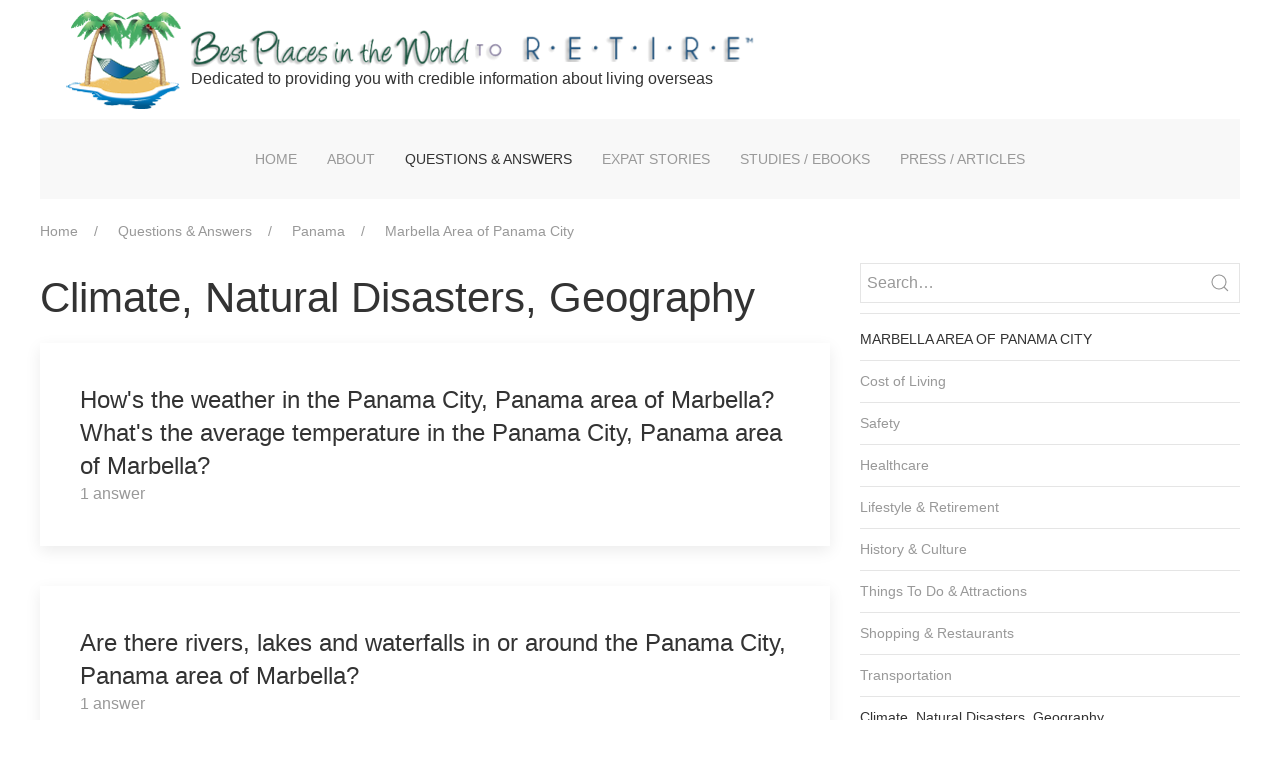

--- FILE ---
content_type: text/html; charset=utf-8
request_url: https://www.bestplacesintheworldtoretire.com/questions-and-answers/panama/marbella-panama-city/weather-geography-and-natural-disasters-in-marbella-panama-city/
body_size: 4055
content:
<!DOCTYPE html>
<html lang='en'>
<head id='html-head'><meta http-equiv="Content-Type" content="text/html; charset=UTF-8">
<!-- Google tag (gtag.js) -->
<script async src="https://www.googletagmanager.com/gtag/js?id=G-WCQHJN531T"></script>
<script>
  window.dataLayer = window.dataLayer || [];
  function gtag(){dataLayer.push(arguments);}
  gtag('js', new Date());

  gtag('config', 'G-WCQHJN531T');
</script>
		
	<meta name="viewport" content="width=device-width, initial-scale=1">
	<title id='head-title'>Marbella, Panama Climate, Earthquakes, Hurricanes, Beaches, Mountains &amp; Jungle</title>
	<meta id="head-description" name="description" content="Climate in Marbella, Panama– Beaches in Marbella, Panama– Mountains in Marbella, Panama">

    <link href="/images/favicon.ico" rel="shortcut icon" type="image/vnd.microsoft.icon" />
	<link rel="stylesheet" href="/wire/modules/AdminTheme/AdminThemeUikit/uikit/dist/css/uikit.min.css" />
	<link rel="stylesheet" href="/site/templates/styles/main.css">
	
	<script src="/wire/modules/Jquery/JqueryCore/JqueryCore.js"></script>
	<script src="/wire/modules/AdminTheme/AdminThemeUikit/uikit/dist/js/uikit.min.js"></script>
	<script src="/wire/modules/AdminTheme/AdminThemeUikit/uikit/dist/js/uikit-icons.min.js"></script>
</head>
<body id='html-body'>

	<!-- MASTHEAD -->
	<header>
		<div id='masthead' class="uk-container">
			<div id='masthead-logo' class='uk-inline uk-margin-small-top uk-margin-small-bottom'>
				<a href='/'>
					<img class="logo" src='/images/new_logo.png' alt='Best Places in the World to Retire'>
                    <div class="bpitwtr">
                        <img src='/images/users/327/logo_text.png' alt='Best Places in the World'>
                        <img src='/images/users/327/logo_text2.png' alt='Best Places in the World'><br>
                        <span>Dedicated to providing you with credible information about living overseas</span>
                    </div>
                </a>
			</div>
			<nav id='masthead-navbar' class="uk-navbar-container" uk-navbar>
				<div class="uk-navbar-center uk-visible@m">
					<ul class='uk-navbar-nav'><li><a href='/'>Home</a></li><li><a href='/about/'>About</a></li><li class='uk-active'><a href='/questions-and-answers/'>Questions &amp; Answers</a><div class='uk-navbar-dropdown'><ul class='uk-nav uk-navbar-dropdown-nav'><li><a href='/questions-and-answers/general/'>Worldwide</a></li><li><a href='/questions-and-answers/belize/'>Belize</a></li><li><a href='/questions-and-answers/mexico/'>Mexico</a></li><li><a href='/questions-and-answers/nicaragua/'>Nicaragua</a></li><li class='uk-active'><a href='/questions-and-answers/panama/'>Panama</a></li><li><a href='/questions-and-answers/portugal/'>Portugal</a></li></ul></div></li><li><a href='/stories/'>Expat Stories</a></li><li><a href='/download-free-ebooks/'>Studies / eBooks</a></li><li><a href='/press/'>Press / Articles</a><div class='uk-navbar-dropdown'><ul class='uk-nav uk-navbar-dropdown-nav'><li><a href='/press/press-releases/'>Press Releases</a></li><li><a href='/press/articles-by-or-about-us/'>Articles By Or About Us</a></li></ul></div></li></ul>				</div>
			</nav>
		</div>
	</header>	

	<!-- MAIN CONTENT -->
	<main id='main' class='uk-container uk-margin uk-margin-medium-bottom'>
		<ul class='uk-breadcrumb uk-visible@m'><li><a href='/'>Home</a></li><li><a href='/questions-and-answers/'>Questions &amp; Answers</a></li><li><a href='/questions-and-answers/panama/'>Panama</a></li><li><a href='/questions-and-answers/panama/marbella-panama-city/'>Marbella Area of Panama City</a></li></ul>		<div class='uk-grid-medium' uk-grid>
			<div id='content' class='uk-width-expand'>
				<h1 id='content-head' class='uk-margin-small-top'>
					Climate, Natural Disasters, Geography				</h1>
				<div id='content-body'>
									</div>
			<div class="uk-grid-match uk-margin-large-bottom" uk-grid>
            <a class='uk-link-reset' href='/questions-and-answers/panama/marbella-panama-city/weather-geography-and-natural-disasters-in-marbella-panama-city/how-s-the-weather-in-the-panama-city-panama-area-of-marbella-what-s-the-average-temperature-in-the-panama-city-panama-area-of-ma/'>
            <div class='uk-card uk-card-default uk-card-hover uk-card-body'>
                <h2 class='uk-card-title uk-margin-remove'>How&#039;s the weather in the Panama City, Panama area of Marbella?  What&#039;s the average temperature in the Panama City, Panama area of Marbella?</h2>
                <span class='uk-text-muted'>1 answer</span>
            </div>
        </a>
            <a class='uk-link-reset' href='/questions-and-answers/panama/marbella-panama-city/weather-geography-and-natural-disasters-in-marbella-panama-city/are-there-rivers-lakes-and-waterfalls-in-or-around-the-panama-city-panama-area-of-marbella/'>
            <div class='uk-card uk-card-default uk-card-hover uk-card-body'>
                <h2 class='uk-card-title uk-margin-remove'>Are there rivers, lakes and waterfalls in or around the Panama City, Panama area of Marbella?</h2>
                <span class='uk-text-muted'>1 answer</span>
            </div>
        </a>
            <a class='uk-link-reset' href='/questions-and-answers/panama/marbella-panama-city/weather-geography-and-natural-disasters-in-marbella-panama-city/how-much-rain-does-the-panama-city-panama-area-of-marbella-get-when-is-the-rainy-season-and-the-dry-season-in-the-panama-city-pa/'>
            <div class='uk-card uk-card-default uk-card-hover uk-card-body'>
                <h2 class='uk-card-title uk-margin-remove'>How much rain does the Panama City, Panama area of Marbella get?  When is the Rainy Season and the Dry Season in the Panama City, Panama area of Marbella and what is it like?</h2>
                <span class='uk-text-muted'>2 answers</span>
            </div>
        </a>
            <a class='uk-link-reset' href='/questions-and-answers/panama/marbella-panama-city/weather-geography-and-natural-disasters-in-marbella-panama-city/how-bad-are-the-mosquitoes-and-other-bugs-and-insects-in-the-panama-city-panama-area-of-marbella/'>
            <div class='uk-card uk-card-default uk-card-hover uk-card-body'>
                <h2 class='uk-card-title uk-margin-remove'>How bad are the mosquitoes and other bugs and insects in the Panama City, Panama area of Marbella?</h2>
                <span class='uk-text-muted'>1 answer</span>
            </div>
        </a>
            <a class='uk-link-reset' href='/questions-and-answers/panama/marbella-panama-city/weather-geography-and-natural-disasters-in-marbella-panama-city/are-there-natural-disasters-like-flooding-earthquakes-fire-or-hurricanes-in-the-panama-city-panama-area-of-marbella/'>
            <div class='uk-card uk-card-default uk-card-hover uk-card-body'>
                <h2 class='uk-card-title uk-margin-remove'>Are there natural disasters like flooding, earthquakes, fire or hurricanes in the Panama City, Panama area of Marbella?</h2>
                <span class='uk-text-muted'>1 answer</span>
            </div>
        </a>
    </div></div>
            <div class='sidebar uk-width-1-3@m'>
                <form class='uk-search uk-search-default uk-margin-small-bottom' action='/search/' method='get'>
                    <button type='submit' class='uk-search-toggle uk-search-icon-flip' uk-search-icon></button>
                    <input type='search' id='search-query' name='q' class='uk-search-input' placeholder='Search&hellip;'>
                </form>
                <aside id='sidebar'>
    <hr class="uk-margin-small-bottom"><ul class='uk-nav uk-nav-default'><li class='uk-nav-header'>Marbella Area of Panama City</li><li class='uk-nav-divider'></li><li><a href='/questions-and-answers/panama/marbella-panama-city/the-cost-of-living-in-marbella-panama-city/'>Cost of Living</a></li><li class='uk-nav-divider'></li><li><a href='/questions-and-answers/panama/marbella-panama-city/is-marbella-panama-city-safe/'>Safety</a></li><li class='uk-nav-divider'></li><li><a href='/questions-and-answers/panama/marbella-panama-city/medical-insurance-and-doctors-in-marbella-panama-city/'>Healthcare</a></li><li class='uk-nav-divider'></li><li><a href='/questions-and-answers/panama/marbella-panama-city/living-in-panama-and-retirement-in-marbella-panama-city/'>Lifestyle &amp; Retirement</a></li><li class='uk-nav-divider'></li><li><a href='/questions-and-answers/panama/marbella-panama-city/people-culture-and-traditions-of-marbella-panama-city/'>History &amp; Culture</a></li><li class='uk-nav-divider'></li><li><a href='/questions-and-answers/panama/marbella-panama-city/what-to-do-things-to-do-and-attractions-in-marbella-panama-city/'>Things To Do &amp; Attractions</a></li><li class='uk-nav-divider'></li><li><a href='/questions-and-answers/panama/marbella-panama-city/restaurants-and-shopping-in-marbella-panama-city/'>Shopping &amp; Restaurants</a></li><li class='uk-nav-divider'></li><li><a href='/questions-and-answers/panama/marbella-panama-city/transportation-and-getting-around-driving-traveling-by-bus-taxi-and-flying-in-marbella-panama-city/'>Transportation</a></li><li class='uk-nav-divider'></li><li class='uk-active'><a href='/questions-and-answers/panama/marbella-panama-city/weather-geography-and-natural-disasters-in-marbella-panama-city/'>Climate, Natural Disasters, Geography</a></li><li class='uk-nav-divider'></li><li><a href='/questions-and-answers/panama/marbella-panama-city/real-estate-in-marbella-panama-city/'>Real Estate</a></li><li class='uk-nav-divider'></li><li><a href='/questions-and-answers/panama/marbella-panama-city/renting-a-home-or-apartment-in-marbella-panama-city/'>Renting a Home or Apartment</a></li><li class='uk-nav-divider'></li><li><a href='/questions-and-answers/panama/marbella-panama-city/money-work-business-and-the-economy-in-marbella-panama-city/'>Economy, Work, Business</a></li></ul></aside>
            </div>
		</div>
	</main>

	<!-- FOOTER -->
	<footer class='uk-section-muted'>
		<div id='footer' class='uk-container uk-padding-small'>
            <div class="uk-child-width-1-2@m uk-grid-match uk-margin-small-bottom uk-grid" uk-grid="">
                <a class="uk-link-reset" href="https://www.facebook.com/BestPlacesInTheWorldToRetire/" target="_blank">
                    <div class="uk-card uk-card-default uk-card-small uk-card-hover uk-card-body">
                        <div class="uk-card-title uk-margin-remove card-title-small uk-text-center">
                            <span class="uk-margin-small-right" uk-icon="facebook"></span> Follow us on Facebook</div>
                    </div>
                </a>
                <a class="uk-link-reset" href="https://www.youtube.com/channel/UChVBZqHX-xYFP5vSM0zOpdQ/playlists" target="_blank">
                    <div class="uk-card uk-card-default uk-card-small uk-card-hover uk-card-body">
                        <div class="uk-card-title uk-margin-remove card-title-small uk-text-center">
                            <span class="uk-margin-small-right" uk-icon="youtube"></span> Watch our videos on YouTube</div>
                    </div>
                </a>
                <div class="uk-link-reset">
                    <div class="uk-card uk-card-default uk-card-small uk-card-hover uk-card-body">
                        <div class="uk-card-title uk-margin-remove card-title-small uk-text-center">OUR PLEDGE TO YOU</div>
                        <p>Best Places will present information from the Community in a transparent way, unedited, except to conform with our <a href="/conditions-of-use" title="conditions of use">Conditions of Use</a>.</p>

<p>You can trust that Best Places does not manipulate content to sell you anything. All opinions in the Community Q &amp; A and Expat Stories are those of its authors, not Best Places.</p>                    </div>
                </div>
                <div class="uk-link-reset">
                    <div class="uk-card uk-card-default uk-card-small uk-card-hover uk-card-body">
                        <div class="uk-card-title uk-margin-remove card-title-small uk-text-center">CONTACT</div>
                        <p>Please contact us. We would love to hear from you!</p>

<p>Email: <a href="mailto:ContactUs@BestPlacesInTheWorldToRetire.com">ContactUs@BestPlacesInTheWorldToRetire.com</a></p>

<p>Phone: (US) 520-940-0481</p>                    </div>
                </div>
            </div>
            <hr>
			<div class="uk-margin-remove-top" uk-grid>
				<div class='uk-width-1-3@m uk-flex-last@m uk-text-center'>
					<form class='uk-search uk-search-default uk-margin-small-bottom' action='/search/' method='get'>
						<button type='submit' class='uk-search-toggle uk-search-icon-flip' uk-search-icon></button>
						<input type='search' id='search-query' name='q' class='uk-search-input' placeholder='Search&hellip;'>
					</form>
				</div>	
				<div class='uk-width-2-3@m uk-flex-first@m uk-text-center uk-text-left@m'>
					<div class='uk-margin-remove' style="padding-top: 8px">
                        Copyright 2026 Best Places In The World To Retire™ | On Target Consultants. All Rights Reserved.
					</div>
				</div>
			</div>	
		</div>
	</footer>
	
	<!-- OFFCANVAS NAV TOGGLE -->
	<a id='offcanvas-toggle' class='uk-hidden@m' href="#offcanvas-nav" uk-toggle>
		<span uk-icon='icon: menu; ratio: 1.3'></span>	</a>

	<!-- OFFCANVAS NAVIGATION -->
	<div id="offcanvas-nav" uk-offcanvas>
		<div class="uk-offcanvas-bar">
			<h3><a href='/'>Best Places In The World To Retire</a></h3>
			<ul class='uk-nav uk-nav-default uk-nav-parent-icon' uk-nav><li><a href='/about/'>About</a></li><li class='uk-nav-divider'></li><li class='uk-parent'><a href='/questions-and-answers/'>Questions &amp; Answers</a><ul class='uk-nav-sub uk-nav-parent-icon uk-nav-parent-icon' uk-nav uk-nav><li class='pw-uk-nav-parent'><a href='/questions-and-answers/'>Questions &amp; Answers</a></li><li><a href='/questions-and-answers/general/'>Worldwide</a></li><li><a href='/questions-and-answers/belize/'>Belize</a></li><li><a href='/questions-and-answers/mexico/'>Mexico</a></li><li><a href='/questions-and-answers/nicaragua/'>Nicaragua</a></li><li><a href='/questions-and-answers/panama/'>Panama</a></li><li><a href='/questions-and-answers/portugal/'>Portugal</a></li></ul></li><li class='uk-nav-divider'></li><li class='uk-parent'><a href='/stories/'>Expat Stories</a><ul class='uk-nav-sub uk-nav-parent-icon uk-nav-parent-icon' uk-nav uk-nav><li class='pw-uk-nav-parent'><a href='/stories/'>Expat Stories</a></li><li><a href='/stories/latest/'>Latest Expat Stories</a></li><li><a href='/stories/belize/'>Belize</a></li><li><a href='/stories/mexico/'>Mexico</a></li><li><a href='/stories/moving-abroad-in-general/'>Moving Abroad In General</a></li><li><a href='/stories/nicaragua/'>Nicaragua</a></li><li><a href='/stories/panama/'>Panama</a></li></ul></li><li class='uk-nav-divider'></li><li><a href='/download-free-ebooks/'>Studies / eBooks</a></li><li class='uk-nav-divider'></li><li class='uk-parent'><a href='/press/'>Press / Articles</a><ul class='uk-nav-sub uk-nav-parent-icon uk-nav-parent-icon' uk-nav uk-nav><li class='pw-uk-nav-parent'><a href='/press/'>Press / Articles</a></li><li><a href='/press/press-releases/'>Press Releases</a></li><li><a href='/press/articles-by-or-about-us/'>Articles By Or About Us</a></li></ul></li></ul>		</div>
	</div>

	
</body>
</html>

--- FILE ---
content_type: text/css
request_url: https://www.bestplacesintheworldtoretire.com/site/templates/styles/main.css
body_size: 2898
content:

#html-body, h1, h2, h3, h4, h5 {
	/* default font */
	font-family: "Helvetica Neue", Helvetica, Arial, sans-serif;
}

#masthead-logo {
	margin-left: 25px;
}

#masthead-logo .logo {
	float: left;
}

#masthead-logo .bpitwtr {
	display: inline;
	margin-left: 10px;
}

#masthead-logo .bpitwtr span {
	margin-left: 10px;
}

#masthead-logo .bpitwtr img {
	margin-top: 20px;
}

#masthead-logo a {
	color: #333;
	text-decoration: none;
}

#edit-page {
	/* the edit page link that appears when page is editable */
	position: absolute;
	top: 10px;
	right: 10px
}

#offcanvas-toggle {
	/* the hamburger icon that toggles the mobile navigation */
	position: absolute;
	top: 10px;
	left: 15px; 
}

#offcanvas-nav .uk-search-input {
	/* the search box that appears in offcanvas nav */
	width: 100%;
}

img.uk-comment-avatar {
	/* avatar that appears in comments */
	width: 60px;
	height: 60px; 
}

@media only screen and (max-width: 959px) {
	/* custom adjustments for mobile layouts under 960px */
	#masthead {
		/* primary nav is not visible, so it needs some padding here */
		padding-bottom: 20px;
	}
}


/****************************************************************
 * Bodycopy text and images
 *
 * These styles are good to have on any ProcessWire site
 *
 */

.align_left {
	/* for images placed in rich text editor */ 
	float: left;
	margin: 0 1em 0.5em 0; 
	position: relative;
	top: 0.5em;
	max-width: 50%; 
}

.align_right {
	/* for images placed in rich text editor */ 
	float: right;
	margin: 0 0 0.5em 1em;
	max-width: 50%; 
}

.align_center {
	/* for images placed in rich text editor */ 
	display: block;
	margin: 1em auto; 
	position: relative;
	top: 0.5em;
}

figure {
	/* figure for image that has a caption */
	display: table;
	margin: 1em 0;
}

figure figcaption {
	/* display caption text below image contained to image width */
	display: table-caption;
	caption-side: bottom;
	font-size: 13px;
	line-height: 1.4em;
	margin-top: 5px;
	color: #777;
}

@media only screen and (max-width: 767px) {
	/* common PW mobile layout adjustments for widths under 768px */ 

	.align_left, .align_right, .align_center {
		/* display images in center rather than aligned */
		display: block;
		float: none; 
		margin: 1em auto;
		max-width: 100%; 
	}
	
	figure,
    figure figcaption {
		/* let figcaption display as wide as needed below image */
	    display: block;
	    text-align: center;
    }
}

/* sidebar */

.sidebar .uk-search {
	width: 100%;
}

/* Card */

.uk-card-xs {
	padding: 10px 10px;
}

/* Make anchors in a table expand full width/height */

.uk-table.table-anchors-full td {
	padding: 0;
}

.table-anchors-full a {
	display: block;
	padding-top: 16px;
	padding-bottom: 16px;
}

/* Blogs */

article.blog-post-full img,
article.blog-post-summary img {
	float: right;
	margin-left: 5px;
	margin-bottom: 5px;
}}

/* Q & A */

.uk-card-title.card-title-small {
	font-size: 1.2rem;
}